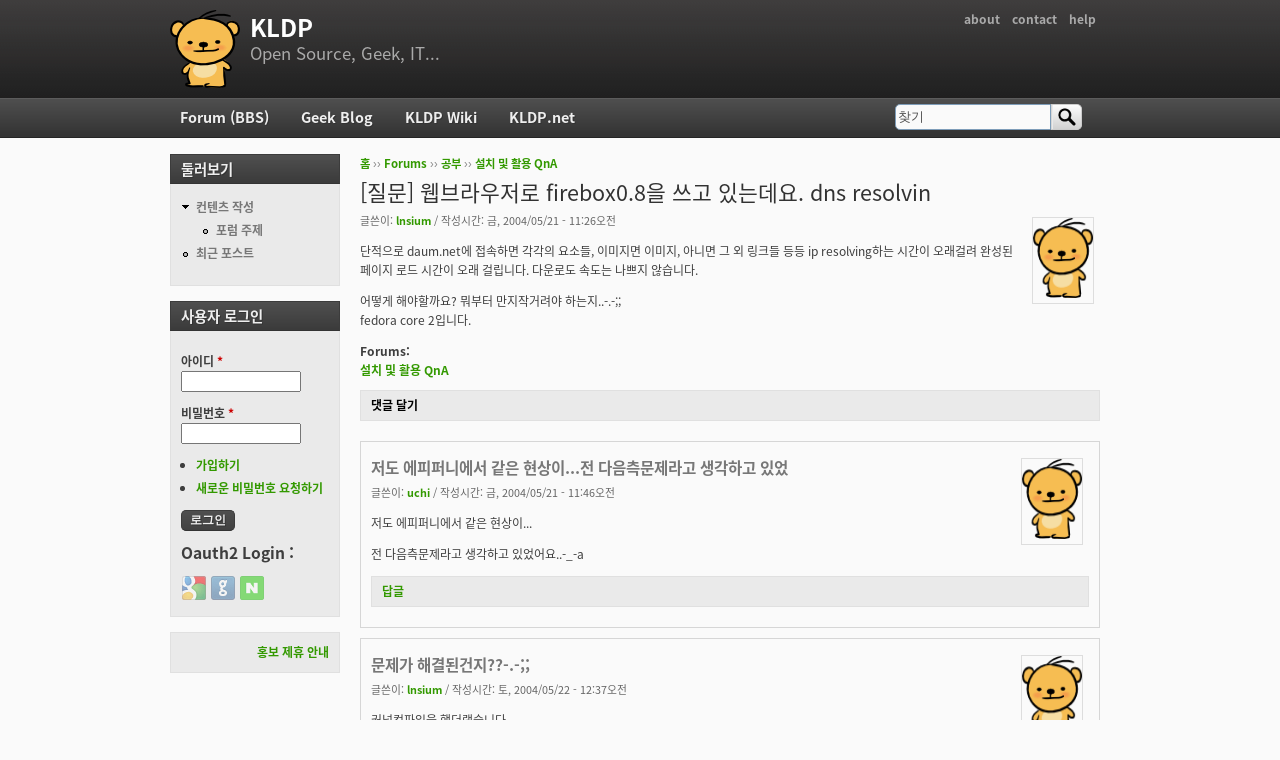

--- FILE ---
content_type: text/html; charset=utf-8
request_url: https://www.google.com/recaptcha/api2/anchor?ar=1&k=6LfUg74SAAAAAHJeXmBGAf814558zRf8mA79ITyJ&co=aHR0cHM6Ly9rbGRwLm9yZzo0NDM.&hl=ko&type=image&v=PoyoqOPhxBO7pBk68S4YbpHZ&theme=light&size=normal&anchor-ms=20000&execute-ms=30000&cb=xkeeiffljpqb
body_size: 49804
content:
<!DOCTYPE HTML><html dir="ltr" lang="ko"><head><meta http-equiv="Content-Type" content="text/html; charset=UTF-8">
<meta http-equiv="X-UA-Compatible" content="IE=edge">
<title>reCAPTCHA</title>
<style type="text/css">
/* cyrillic-ext */
@font-face {
  font-family: 'Roboto';
  font-style: normal;
  font-weight: 400;
  font-stretch: 100%;
  src: url(//fonts.gstatic.com/s/roboto/v48/KFO7CnqEu92Fr1ME7kSn66aGLdTylUAMa3GUBHMdazTgWw.woff2) format('woff2');
  unicode-range: U+0460-052F, U+1C80-1C8A, U+20B4, U+2DE0-2DFF, U+A640-A69F, U+FE2E-FE2F;
}
/* cyrillic */
@font-face {
  font-family: 'Roboto';
  font-style: normal;
  font-weight: 400;
  font-stretch: 100%;
  src: url(//fonts.gstatic.com/s/roboto/v48/KFO7CnqEu92Fr1ME7kSn66aGLdTylUAMa3iUBHMdazTgWw.woff2) format('woff2');
  unicode-range: U+0301, U+0400-045F, U+0490-0491, U+04B0-04B1, U+2116;
}
/* greek-ext */
@font-face {
  font-family: 'Roboto';
  font-style: normal;
  font-weight: 400;
  font-stretch: 100%;
  src: url(//fonts.gstatic.com/s/roboto/v48/KFO7CnqEu92Fr1ME7kSn66aGLdTylUAMa3CUBHMdazTgWw.woff2) format('woff2');
  unicode-range: U+1F00-1FFF;
}
/* greek */
@font-face {
  font-family: 'Roboto';
  font-style: normal;
  font-weight: 400;
  font-stretch: 100%;
  src: url(//fonts.gstatic.com/s/roboto/v48/KFO7CnqEu92Fr1ME7kSn66aGLdTylUAMa3-UBHMdazTgWw.woff2) format('woff2');
  unicode-range: U+0370-0377, U+037A-037F, U+0384-038A, U+038C, U+038E-03A1, U+03A3-03FF;
}
/* math */
@font-face {
  font-family: 'Roboto';
  font-style: normal;
  font-weight: 400;
  font-stretch: 100%;
  src: url(//fonts.gstatic.com/s/roboto/v48/KFO7CnqEu92Fr1ME7kSn66aGLdTylUAMawCUBHMdazTgWw.woff2) format('woff2');
  unicode-range: U+0302-0303, U+0305, U+0307-0308, U+0310, U+0312, U+0315, U+031A, U+0326-0327, U+032C, U+032F-0330, U+0332-0333, U+0338, U+033A, U+0346, U+034D, U+0391-03A1, U+03A3-03A9, U+03B1-03C9, U+03D1, U+03D5-03D6, U+03F0-03F1, U+03F4-03F5, U+2016-2017, U+2034-2038, U+203C, U+2040, U+2043, U+2047, U+2050, U+2057, U+205F, U+2070-2071, U+2074-208E, U+2090-209C, U+20D0-20DC, U+20E1, U+20E5-20EF, U+2100-2112, U+2114-2115, U+2117-2121, U+2123-214F, U+2190, U+2192, U+2194-21AE, U+21B0-21E5, U+21F1-21F2, U+21F4-2211, U+2213-2214, U+2216-22FF, U+2308-230B, U+2310, U+2319, U+231C-2321, U+2336-237A, U+237C, U+2395, U+239B-23B7, U+23D0, U+23DC-23E1, U+2474-2475, U+25AF, U+25B3, U+25B7, U+25BD, U+25C1, U+25CA, U+25CC, U+25FB, U+266D-266F, U+27C0-27FF, U+2900-2AFF, U+2B0E-2B11, U+2B30-2B4C, U+2BFE, U+3030, U+FF5B, U+FF5D, U+1D400-1D7FF, U+1EE00-1EEFF;
}
/* symbols */
@font-face {
  font-family: 'Roboto';
  font-style: normal;
  font-weight: 400;
  font-stretch: 100%;
  src: url(//fonts.gstatic.com/s/roboto/v48/KFO7CnqEu92Fr1ME7kSn66aGLdTylUAMaxKUBHMdazTgWw.woff2) format('woff2');
  unicode-range: U+0001-000C, U+000E-001F, U+007F-009F, U+20DD-20E0, U+20E2-20E4, U+2150-218F, U+2190, U+2192, U+2194-2199, U+21AF, U+21E6-21F0, U+21F3, U+2218-2219, U+2299, U+22C4-22C6, U+2300-243F, U+2440-244A, U+2460-24FF, U+25A0-27BF, U+2800-28FF, U+2921-2922, U+2981, U+29BF, U+29EB, U+2B00-2BFF, U+4DC0-4DFF, U+FFF9-FFFB, U+10140-1018E, U+10190-1019C, U+101A0, U+101D0-101FD, U+102E0-102FB, U+10E60-10E7E, U+1D2C0-1D2D3, U+1D2E0-1D37F, U+1F000-1F0FF, U+1F100-1F1AD, U+1F1E6-1F1FF, U+1F30D-1F30F, U+1F315, U+1F31C, U+1F31E, U+1F320-1F32C, U+1F336, U+1F378, U+1F37D, U+1F382, U+1F393-1F39F, U+1F3A7-1F3A8, U+1F3AC-1F3AF, U+1F3C2, U+1F3C4-1F3C6, U+1F3CA-1F3CE, U+1F3D4-1F3E0, U+1F3ED, U+1F3F1-1F3F3, U+1F3F5-1F3F7, U+1F408, U+1F415, U+1F41F, U+1F426, U+1F43F, U+1F441-1F442, U+1F444, U+1F446-1F449, U+1F44C-1F44E, U+1F453, U+1F46A, U+1F47D, U+1F4A3, U+1F4B0, U+1F4B3, U+1F4B9, U+1F4BB, U+1F4BF, U+1F4C8-1F4CB, U+1F4D6, U+1F4DA, U+1F4DF, U+1F4E3-1F4E6, U+1F4EA-1F4ED, U+1F4F7, U+1F4F9-1F4FB, U+1F4FD-1F4FE, U+1F503, U+1F507-1F50B, U+1F50D, U+1F512-1F513, U+1F53E-1F54A, U+1F54F-1F5FA, U+1F610, U+1F650-1F67F, U+1F687, U+1F68D, U+1F691, U+1F694, U+1F698, U+1F6AD, U+1F6B2, U+1F6B9-1F6BA, U+1F6BC, U+1F6C6-1F6CF, U+1F6D3-1F6D7, U+1F6E0-1F6EA, U+1F6F0-1F6F3, U+1F6F7-1F6FC, U+1F700-1F7FF, U+1F800-1F80B, U+1F810-1F847, U+1F850-1F859, U+1F860-1F887, U+1F890-1F8AD, U+1F8B0-1F8BB, U+1F8C0-1F8C1, U+1F900-1F90B, U+1F93B, U+1F946, U+1F984, U+1F996, U+1F9E9, U+1FA00-1FA6F, U+1FA70-1FA7C, U+1FA80-1FA89, U+1FA8F-1FAC6, U+1FACE-1FADC, U+1FADF-1FAE9, U+1FAF0-1FAF8, U+1FB00-1FBFF;
}
/* vietnamese */
@font-face {
  font-family: 'Roboto';
  font-style: normal;
  font-weight: 400;
  font-stretch: 100%;
  src: url(//fonts.gstatic.com/s/roboto/v48/KFO7CnqEu92Fr1ME7kSn66aGLdTylUAMa3OUBHMdazTgWw.woff2) format('woff2');
  unicode-range: U+0102-0103, U+0110-0111, U+0128-0129, U+0168-0169, U+01A0-01A1, U+01AF-01B0, U+0300-0301, U+0303-0304, U+0308-0309, U+0323, U+0329, U+1EA0-1EF9, U+20AB;
}
/* latin-ext */
@font-face {
  font-family: 'Roboto';
  font-style: normal;
  font-weight: 400;
  font-stretch: 100%;
  src: url(//fonts.gstatic.com/s/roboto/v48/KFO7CnqEu92Fr1ME7kSn66aGLdTylUAMa3KUBHMdazTgWw.woff2) format('woff2');
  unicode-range: U+0100-02BA, U+02BD-02C5, U+02C7-02CC, U+02CE-02D7, U+02DD-02FF, U+0304, U+0308, U+0329, U+1D00-1DBF, U+1E00-1E9F, U+1EF2-1EFF, U+2020, U+20A0-20AB, U+20AD-20C0, U+2113, U+2C60-2C7F, U+A720-A7FF;
}
/* latin */
@font-face {
  font-family: 'Roboto';
  font-style: normal;
  font-weight: 400;
  font-stretch: 100%;
  src: url(//fonts.gstatic.com/s/roboto/v48/KFO7CnqEu92Fr1ME7kSn66aGLdTylUAMa3yUBHMdazQ.woff2) format('woff2');
  unicode-range: U+0000-00FF, U+0131, U+0152-0153, U+02BB-02BC, U+02C6, U+02DA, U+02DC, U+0304, U+0308, U+0329, U+2000-206F, U+20AC, U+2122, U+2191, U+2193, U+2212, U+2215, U+FEFF, U+FFFD;
}
/* cyrillic-ext */
@font-face {
  font-family: 'Roboto';
  font-style: normal;
  font-weight: 500;
  font-stretch: 100%;
  src: url(//fonts.gstatic.com/s/roboto/v48/KFO7CnqEu92Fr1ME7kSn66aGLdTylUAMa3GUBHMdazTgWw.woff2) format('woff2');
  unicode-range: U+0460-052F, U+1C80-1C8A, U+20B4, U+2DE0-2DFF, U+A640-A69F, U+FE2E-FE2F;
}
/* cyrillic */
@font-face {
  font-family: 'Roboto';
  font-style: normal;
  font-weight: 500;
  font-stretch: 100%;
  src: url(//fonts.gstatic.com/s/roboto/v48/KFO7CnqEu92Fr1ME7kSn66aGLdTylUAMa3iUBHMdazTgWw.woff2) format('woff2');
  unicode-range: U+0301, U+0400-045F, U+0490-0491, U+04B0-04B1, U+2116;
}
/* greek-ext */
@font-face {
  font-family: 'Roboto';
  font-style: normal;
  font-weight: 500;
  font-stretch: 100%;
  src: url(//fonts.gstatic.com/s/roboto/v48/KFO7CnqEu92Fr1ME7kSn66aGLdTylUAMa3CUBHMdazTgWw.woff2) format('woff2');
  unicode-range: U+1F00-1FFF;
}
/* greek */
@font-face {
  font-family: 'Roboto';
  font-style: normal;
  font-weight: 500;
  font-stretch: 100%;
  src: url(//fonts.gstatic.com/s/roboto/v48/KFO7CnqEu92Fr1ME7kSn66aGLdTylUAMa3-UBHMdazTgWw.woff2) format('woff2');
  unicode-range: U+0370-0377, U+037A-037F, U+0384-038A, U+038C, U+038E-03A1, U+03A3-03FF;
}
/* math */
@font-face {
  font-family: 'Roboto';
  font-style: normal;
  font-weight: 500;
  font-stretch: 100%;
  src: url(//fonts.gstatic.com/s/roboto/v48/KFO7CnqEu92Fr1ME7kSn66aGLdTylUAMawCUBHMdazTgWw.woff2) format('woff2');
  unicode-range: U+0302-0303, U+0305, U+0307-0308, U+0310, U+0312, U+0315, U+031A, U+0326-0327, U+032C, U+032F-0330, U+0332-0333, U+0338, U+033A, U+0346, U+034D, U+0391-03A1, U+03A3-03A9, U+03B1-03C9, U+03D1, U+03D5-03D6, U+03F0-03F1, U+03F4-03F5, U+2016-2017, U+2034-2038, U+203C, U+2040, U+2043, U+2047, U+2050, U+2057, U+205F, U+2070-2071, U+2074-208E, U+2090-209C, U+20D0-20DC, U+20E1, U+20E5-20EF, U+2100-2112, U+2114-2115, U+2117-2121, U+2123-214F, U+2190, U+2192, U+2194-21AE, U+21B0-21E5, U+21F1-21F2, U+21F4-2211, U+2213-2214, U+2216-22FF, U+2308-230B, U+2310, U+2319, U+231C-2321, U+2336-237A, U+237C, U+2395, U+239B-23B7, U+23D0, U+23DC-23E1, U+2474-2475, U+25AF, U+25B3, U+25B7, U+25BD, U+25C1, U+25CA, U+25CC, U+25FB, U+266D-266F, U+27C0-27FF, U+2900-2AFF, U+2B0E-2B11, U+2B30-2B4C, U+2BFE, U+3030, U+FF5B, U+FF5D, U+1D400-1D7FF, U+1EE00-1EEFF;
}
/* symbols */
@font-face {
  font-family: 'Roboto';
  font-style: normal;
  font-weight: 500;
  font-stretch: 100%;
  src: url(//fonts.gstatic.com/s/roboto/v48/KFO7CnqEu92Fr1ME7kSn66aGLdTylUAMaxKUBHMdazTgWw.woff2) format('woff2');
  unicode-range: U+0001-000C, U+000E-001F, U+007F-009F, U+20DD-20E0, U+20E2-20E4, U+2150-218F, U+2190, U+2192, U+2194-2199, U+21AF, U+21E6-21F0, U+21F3, U+2218-2219, U+2299, U+22C4-22C6, U+2300-243F, U+2440-244A, U+2460-24FF, U+25A0-27BF, U+2800-28FF, U+2921-2922, U+2981, U+29BF, U+29EB, U+2B00-2BFF, U+4DC0-4DFF, U+FFF9-FFFB, U+10140-1018E, U+10190-1019C, U+101A0, U+101D0-101FD, U+102E0-102FB, U+10E60-10E7E, U+1D2C0-1D2D3, U+1D2E0-1D37F, U+1F000-1F0FF, U+1F100-1F1AD, U+1F1E6-1F1FF, U+1F30D-1F30F, U+1F315, U+1F31C, U+1F31E, U+1F320-1F32C, U+1F336, U+1F378, U+1F37D, U+1F382, U+1F393-1F39F, U+1F3A7-1F3A8, U+1F3AC-1F3AF, U+1F3C2, U+1F3C4-1F3C6, U+1F3CA-1F3CE, U+1F3D4-1F3E0, U+1F3ED, U+1F3F1-1F3F3, U+1F3F5-1F3F7, U+1F408, U+1F415, U+1F41F, U+1F426, U+1F43F, U+1F441-1F442, U+1F444, U+1F446-1F449, U+1F44C-1F44E, U+1F453, U+1F46A, U+1F47D, U+1F4A3, U+1F4B0, U+1F4B3, U+1F4B9, U+1F4BB, U+1F4BF, U+1F4C8-1F4CB, U+1F4D6, U+1F4DA, U+1F4DF, U+1F4E3-1F4E6, U+1F4EA-1F4ED, U+1F4F7, U+1F4F9-1F4FB, U+1F4FD-1F4FE, U+1F503, U+1F507-1F50B, U+1F50D, U+1F512-1F513, U+1F53E-1F54A, U+1F54F-1F5FA, U+1F610, U+1F650-1F67F, U+1F687, U+1F68D, U+1F691, U+1F694, U+1F698, U+1F6AD, U+1F6B2, U+1F6B9-1F6BA, U+1F6BC, U+1F6C6-1F6CF, U+1F6D3-1F6D7, U+1F6E0-1F6EA, U+1F6F0-1F6F3, U+1F6F7-1F6FC, U+1F700-1F7FF, U+1F800-1F80B, U+1F810-1F847, U+1F850-1F859, U+1F860-1F887, U+1F890-1F8AD, U+1F8B0-1F8BB, U+1F8C0-1F8C1, U+1F900-1F90B, U+1F93B, U+1F946, U+1F984, U+1F996, U+1F9E9, U+1FA00-1FA6F, U+1FA70-1FA7C, U+1FA80-1FA89, U+1FA8F-1FAC6, U+1FACE-1FADC, U+1FADF-1FAE9, U+1FAF0-1FAF8, U+1FB00-1FBFF;
}
/* vietnamese */
@font-face {
  font-family: 'Roboto';
  font-style: normal;
  font-weight: 500;
  font-stretch: 100%;
  src: url(//fonts.gstatic.com/s/roboto/v48/KFO7CnqEu92Fr1ME7kSn66aGLdTylUAMa3OUBHMdazTgWw.woff2) format('woff2');
  unicode-range: U+0102-0103, U+0110-0111, U+0128-0129, U+0168-0169, U+01A0-01A1, U+01AF-01B0, U+0300-0301, U+0303-0304, U+0308-0309, U+0323, U+0329, U+1EA0-1EF9, U+20AB;
}
/* latin-ext */
@font-face {
  font-family: 'Roboto';
  font-style: normal;
  font-weight: 500;
  font-stretch: 100%;
  src: url(//fonts.gstatic.com/s/roboto/v48/KFO7CnqEu92Fr1ME7kSn66aGLdTylUAMa3KUBHMdazTgWw.woff2) format('woff2');
  unicode-range: U+0100-02BA, U+02BD-02C5, U+02C7-02CC, U+02CE-02D7, U+02DD-02FF, U+0304, U+0308, U+0329, U+1D00-1DBF, U+1E00-1E9F, U+1EF2-1EFF, U+2020, U+20A0-20AB, U+20AD-20C0, U+2113, U+2C60-2C7F, U+A720-A7FF;
}
/* latin */
@font-face {
  font-family: 'Roboto';
  font-style: normal;
  font-weight: 500;
  font-stretch: 100%;
  src: url(//fonts.gstatic.com/s/roboto/v48/KFO7CnqEu92Fr1ME7kSn66aGLdTylUAMa3yUBHMdazQ.woff2) format('woff2');
  unicode-range: U+0000-00FF, U+0131, U+0152-0153, U+02BB-02BC, U+02C6, U+02DA, U+02DC, U+0304, U+0308, U+0329, U+2000-206F, U+20AC, U+2122, U+2191, U+2193, U+2212, U+2215, U+FEFF, U+FFFD;
}
/* cyrillic-ext */
@font-face {
  font-family: 'Roboto';
  font-style: normal;
  font-weight: 900;
  font-stretch: 100%;
  src: url(//fonts.gstatic.com/s/roboto/v48/KFO7CnqEu92Fr1ME7kSn66aGLdTylUAMa3GUBHMdazTgWw.woff2) format('woff2');
  unicode-range: U+0460-052F, U+1C80-1C8A, U+20B4, U+2DE0-2DFF, U+A640-A69F, U+FE2E-FE2F;
}
/* cyrillic */
@font-face {
  font-family: 'Roboto';
  font-style: normal;
  font-weight: 900;
  font-stretch: 100%;
  src: url(//fonts.gstatic.com/s/roboto/v48/KFO7CnqEu92Fr1ME7kSn66aGLdTylUAMa3iUBHMdazTgWw.woff2) format('woff2');
  unicode-range: U+0301, U+0400-045F, U+0490-0491, U+04B0-04B1, U+2116;
}
/* greek-ext */
@font-face {
  font-family: 'Roboto';
  font-style: normal;
  font-weight: 900;
  font-stretch: 100%;
  src: url(//fonts.gstatic.com/s/roboto/v48/KFO7CnqEu92Fr1ME7kSn66aGLdTylUAMa3CUBHMdazTgWw.woff2) format('woff2');
  unicode-range: U+1F00-1FFF;
}
/* greek */
@font-face {
  font-family: 'Roboto';
  font-style: normal;
  font-weight: 900;
  font-stretch: 100%;
  src: url(//fonts.gstatic.com/s/roboto/v48/KFO7CnqEu92Fr1ME7kSn66aGLdTylUAMa3-UBHMdazTgWw.woff2) format('woff2');
  unicode-range: U+0370-0377, U+037A-037F, U+0384-038A, U+038C, U+038E-03A1, U+03A3-03FF;
}
/* math */
@font-face {
  font-family: 'Roboto';
  font-style: normal;
  font-weight: 900;
  font-stretch: 100%;
  src: url(//fonts.gstatic.com/s/roboto/v48/KFO7CnqEu92Fr1ME7kSn66aGLdTylUAMawCUBHMdazTgWw.woff2) format('woff2');
  unicode-range: U+0302-0303, U+0305, U+0307-0308, U+0310, U+0312, U+0315, U+031A, U+0326-0327, U+032C, U+032F-0330, U+0332-0333, U+0338, U+033A, U+0346, U+034D, U+0391-03A1, U+03A3-03A9, U+03B1-03C9, U+03D1, U+03D5-03D6, U+03F0-03F1, U+03F4-03F5, U+2016-2017, U+2034-2038, U+203C, U+2040, U+2043, U+2047, U+2050, U+2057, U+205F, U+2070-2071, U+2074-208E, U+2090-209C, U+20D0-20DC, U+20E1, U+20E5-20EF, U+2100-2112, U+2114-2115, U+2117-2121, U+2123-214F, U+2190, U+2192, U+2194-21AE, U+21B0-21E5, U+21F1-21F2, U+21F4-2211, U+2213-2214, U+2216-22FF, U+2308-230B, U+2310, U+2319, U+231C-2321, U+2336-237A, U+237C, U+2395, U+239B-23B7, U+23D0, U+23DC-23E1, U+2474-2475, U+25AF, U+25B3, U+25B7, U+25BD, U+25C1, U+25CA, U+25CC, U+25FB, U+266D-266F, U+27C0-27FF, U+2900-2AFF, U+2B0E-2B11, U+2B30-2B4C, U+2BFE, U+3030, U+FF5B, U+FF5D, U+1D400-1D7FF, U+1EE00-1EEFF;
}
/* symbols */
@font-face {
  font-family: 'Roboto';
  font-style: normal;
  font-weight: 900;
  font-stretch: 100%;
  src: url(//fonts.gstatic.com/s/roboto/v48/KFO7CnqEu92Fr1ME7kSn66aGLdTylUAMaxKUBHMdazTgWw.woff2) format('woff2');
  unicode-range: U+0001-000C, U+000E-001F, U+007F-009F, U+20DD-20E0, U+20E2-20E4, U+2150-218F, U+2190, U+2192, U+2194-2199, U+21AF, U+21E6-21F0, U+21F3, U+2218-2219, U+2299, U+22C4-22C6, U+2300-243F, U+2440-244A, U+2460-24FF, U+25A0-27BF, U+2800-28FF, U+2921-2922, U+2981, U+29BF, U+29EB, U+2B00-2BFF, U+4DC0-4DFF, U+FFF9-FFFB, U+10140-1018E, U+10190-1019C, U+101A0, U+101D0-101FD, U+102E0-102FB, U+10E60-10E7E, U+1D2C0-1D2D3, U+1D2E0-1D37F, U+1F000-1F0FF, U+1F100-1F1AD, U+1F1E6-1F1FF, U+1F30D-1F30F, U+1F315, U+1F31C, U+1F31E, U+1F320-1F32C, U+1F336, U+1F378, U+1F37D, U+1F382, U+1F393-1F39F, U+1F3A7-1F3A8, U+1F3AC-1F3AF, U+1F3C2, U+1F3C4-1F3C6, U+1F3CA-1F3CE, U+1F3D4-1F3E0, U+1F3ED, U+1F3F1-1F3F3, U+1F3F5-1F3F7, U+1F408, U+1F415, U+1F41F, U+1F426, U+1F43F, U+1F441-1F442, U+1F444, U+1F446-1F449, U+1F44C-1F44E, U+1F453, U+1F46A, U+1F47D, U+1F4A3, U+1F4B0, U+1F4B3, U+1F4B9, U+1F4BB, U+1F4BF, U+1F4C8-1F4CB, U+1F4D6, U+1F4DA, U+1F4DF, U+1F4E3-1F4E6, U+1F4EA-1F4ED, U+1F4F7, U+1F4F9-1F4FB, U+1F4FD-1F4FE, U+1F503, U+1F507-1F50B, U+1F50D, U+1F512-1F513, U+1F53E-1F54A, U+1F54F-1F5FA, U+1F610, U+1F650-1F67F, U+1F687, U+1F68D, U+1F691, U+1F694, U+1F698, U+1F6AD, U+1F6B2, U+1F6B9-1F6BA, U+1F6BC, U+1F6C6-1F6CF, U+1F6D3-1F6D7, U+1F6E0-1F6EA, U+1F6F0-1F6F3, U+1F6F7-1F6FC, U+1F700-1F7FF, U+1F800-1F80B, U+1F810-1F847, U+1F850-1F859, U+1F860-1F887, U+1F890-1F8AD, U+1F8B0-1F8BB, U+1F8C0-1F8C1, U+1F900-1F90B, U+1F93B, U+1F946, U+1F984, U+1F996, U+1F9E9, U+1FA00-1FA6F, U+1FA70-1FA7C, U+1FA80-1FA89, U+1FA8F-1FAC6, U+1FACE-1FADC, U+1FADF-1FAE9, U+1FAF0-1FAF8, U+1FB00-1FBFF;
}
/* vietnamese */
@font-face {
  font-family: 'Roboto';
  font-style: normal;
  font-weight: 900;
  font-stretch: 100%;
  src: url(//fonts.gstatic.com/s/roboto/v48/KFO7CnqEu92Fr1ME7kSn66aGLdTylUAMa3OUBHMdazTgWw.woff2) format('woff2');
  unicode-range: U+0102-0103, U+0110-0111, U+0128-0129, U+0168-0169, U+01A0-01A1, U+01AF-01B0, U+0300-0301, U+0303-0304, U+0308-0309, U+0323, U+0329, U+1EA0-1EF9, U+20AB;
}
/* latin-ext */
@font-face {
  font-family: 'Roboto';
  font-style: normal;
  font-weight: 900;
  font-stretch: 100%;
  src: url(//fonts.gstatic.com/s/roboto/v48/KFO7CnqEu92Fr1ME7kSn66aGLdTylUAMa3KUBHMdazTgWw.woff2) format('woff2');
  unicode-range: U+0100-02BA, U+02BD-02C5, U+02C7-02CC, U+02CE-02D7, U+02DD-02FF, U+0304, U+0308, U+0329, U+1D00-1DBF, U+1E00-1E9F, U+1EF2-1EFF, U+2020, U+20A0-20AB, U+20AD-20C0, U+2113, U+2C60-2C7F, U+A720-A7FF;
}
/* latin */
@font-face {
  font-family: 'Roboto';
  font-style: normal;
  font-weight: 900;
  font-stretch: 100%;
  src: url(//fonts.gstatic.com/s/roboto/v48/KFO7CnqEu92Fr1ME7kSn66aGLdTylUAMa3yUBHMdazQ.woff2) format('woff2');
  unicode-range: U+0000-00FF, U+0131, U+0152-0153, U+02BB-02BC, U+02C6, U+02DA, U+02DC, U+0304, U+0308, U+0329, U+2000-206F, U+20AC, U+2122, U+2191, U+2193, U+2212, U+2215, U+FEFF, U+FFFD;
}

</style>
<link rel="stylesheet" type="text/css" href="https://www.gstatic.com/recaptcha/releases/PoyoqOPhxBO7pBk68S4YbpHZ/styles__ltr.css">
<script nonce="pwz0vaFev9502JyZsZP8vA" type="text/javascript">window['__recaptcha_api'] = 'https://www.google.com/recaptcha/api2/';</script>
<script type="text/javascript" src="https://www.gstatic.com/recaptcha/releases/PoyoqOPhxBO7pBk68S4YbpHZ/recaptcha__ko.js" nonce="pwz0vaFev9502JyZsZP8vA">
      
    </script></head>
<body><div id="rc-anchor-alert" class="rc-anchor-alert"></div>
<input type="hidden" id="recaptcha-token" value="[base64]">
<script type="text/javascript" nonce="pwz0vaFev9502JyZsZP8vA">
      recaptcha.anchor.Main.init("[\x22ainput\x22,[\x22bgdata\x22,\x22\x22,\[base64]/[base64]/[base64]/ZyhXLGgpOnEoW04sMjEsbF0sVywwKSxoKSxmYWxzZSxmYWxzZSl9Y2F0Y2goayl7RygzNTgsVyk/[base64]/[base64]/[base64]/[base64]/[base64]/[base64]/[base64]/bmV3IEJbT10oRFswXSk6dz09Mj9uZXcgQltPXShEWzBdLERbMV0pOnc9PTM/bmV3IEJbT10oRFswXSxEWzFdLERbMl0pOnc9PTQ/[base64]/[base64]/[base64]/[base64]/[base64]\\u003d\x22,\[base64]\\u003d\\u003d\x22,\[base64]/DumYVwobDmEhyw5tSwpvCinvDnhpXFWjDnsOaWG7Dtl0dw43DoyzCmcOTbsK9LQpFw7DDgkLCjU9AwrfCnMOFNsODM8OnwpbDr8ONUlFNOkLCt8OnFh/Dq8KRMcKES8KaazPCuFBbwrbDgC/[base64]/CmsKjwoUlOsKVVg1Yw60LwpsjH8OZGAgUw4V8McKZYsOody3CqnhbfMOHLEPDnB8dAsOcQcOqwrVmP8Oed8OWRcOvw6YZeRc1QBDCmW/CpB7CjlhBJlfDgsKGwpzDsMO9FD3CqhvCucO1w73DjwDDtcOLw7RVUBrCvX1BPXnCg8KhTkFYw5fDt8KFeGRwasKFZWLDusKiaXnDkcKNw5lTCU1yLMOpF8K7ETJDGkXDu1TCtyc1w6/[base64]/DocKJYMK8T8KCwoHDmhvDjEzCi2l/OHfDgsO1wpzDgRHCmsO8wo15w4HCvxMlw7DDkhIaVMKQYVnDnWzCjAbDvhDCisKBw50LGMKOTcONF8KOF8OuwoLCqcK/[base64]/wpYuwr9pfMKwR052WcOkwo/CnU1YwrnCs8OgwppYRcKhEMO/w7IRwo/CpSPCpMKGw4HCq8OPwpdUw7HDkMOhSR96wojCqsK1w60YCsO/SCEyw6oEVUDDksOSw752dMOfXnd7w4LCpV5MWDV/LsOrwpbDl15owronV8KiI8OHwpHCk3rCpBjCo8OXYsOdeGbCksKcwovCiHEWwqRZw6M1OcKrwrtvCgvCln4UYgt6eMOUwpDCgx9GagcPwrTCo8KkQsOXwrHCvyLDj1nDrsOFwro2cQMIw4YOLMKMCcKNw47DolAffsKyw41TSsOlwp7DiA/[base64]/woXDnMOBFMKBworCjsKCLHXCqGbClj7CmnvDghYGw6Yuf8O4fsKAw4IIb8KXwpjCg8KYw5o+I3DDlMO1NkJjKcO/[base64]/CvTjCrsKlawItI3nCqsKYeyUsNkYPEcKqw6vDq1XCrDHDjzgiwqkJwp/DuC/CoRtgIsOXw5jDvmHDvsKyDh/CtgtVwpzDtsO2wpphwpYWVcONwpjDuMOJCFlldgPCmAsHwrI0wr5jM8K4w6HDicO6w5Eow7g0XwgXZ2TCjsK5AQPDmsKnccOYURHCp8Kzw4nDq8OIC8KSw4MiVFUewqPDu8KfVHXChcKiw5LCpcOZwrAvG8KjTW8tJ2J0KcOBaMKMTMOVRTPCihDDo8K/[base64]/wr3CksORw595W3nCisKYwppjfMOiR1p3LMKteSBGw5ggAMOSUnFUfcKYwrNiH8KOQDvCv302w5ldwqbCjsOmwo3CkijCqMKzJsOiwqTCr8KVJSDDusKjw5vCnETCiFMlw7zDsAQpw4dARxvCrcOCw4bDp2/CrzbCucKMwqwcw6lLw7hHwq9fwofChCokMsKWX8Onw4TDoRZhwr0iwqMhasK/wpHCnz7CmsKRNMOMecKAwrHDilPDowBmw4/CksOuwoNcw7oow5LDscOgTFzCn25DJxfChGrCp1PCrAlbCCTCmsKmBRN+woXCp0LCvsOQBMOsP2l1X8OeRcKPw57CoXLCj8OAN8Oxw7PCr8ORw5JDeF/CjMKyw7N/w6/DncKdM8OaacKYwr3CicO8wqsaT8OCSsKFW8OpwrI8w7hsZl14WSTCqMKiDh/DhcOLw5BFw43DpMOqV07DjXtQw6DChC4/[base64]/CmDhFKSXCij4xw6cJw5U6w6zCskzDqsOeCRzDlMONwolgFMKtwo7DmHnCv8OUwpktw4l2dcKLC8O/bsKRS8K0R8O/VhnCsEvDnsOiw4PDmX3CrRNmwpsBEwPCsMK3w47DvMKjXG3Dk0LDssKkw4DCnkEtasOvwooIw4HCgjvDoMOQw7xLwrY/aULDvC4gSwPDjsKiUMOmIcORwpbDjg91f8OCw590w77DolBkd8K/wrZhwovDp8KKwqhXwos7FTRjw7wsPDTCucKAwqczw6HCuRgYwoVAVn5TA2XCsBk+wp/[base64]/wqJtdSErBVHCtcKra2XDvMKDwrnCqD3Dk8K8wpHDlBMMXwRtw6nCqsOhD0kGw7wBHDg5CjbCgAg+wqvClcOxEmQfWmEhwrHCukrCqBLCjMK4w7XDhBtWw7lDw4UHCcODw4jDuldRwr5sKEJ7w7sKMsOyYDPDuh99w5MUw77CnHp9Kg94wq4cEsOyA2ZBBMKXVcK/En5Nw6/[base64]/[base64]/DrkLCvcK0ZnDDv8KLw6Jqw5PCllzDixoYwpUqG8KWwrkSwq45LmTDjcKEw5sSwpXDmAzCr3JVOFHDt8OlKFgjwrckwoleKzTChDnDu8KKw74Ow5zDrWY3w4cGwoxBOFLCkMOawp8dwowRwotaw7IWw7lIwo4xTy87wqHCpyPDkcKhwpjDuUQCDMO1w5LDu8KWbFxNOG/[base64]/[base64]/ClsODf0jDlkXDt3bDsV3DsMKfbDbCj3MZBsKHwpkXLMKaGMODw65Bw5XDk13CiRMDw7LDnMOCw7UuBcKvGzVDecOEAQHCjhLDiMKBcykTdcKOSmRdwpNrbzLDgE1NbS3CkcOQw7EcEGbDvgnCl2DDtDMUw6JMw5XDvMK7wofCksKBw7jDvG/Co8K/B2jCjcOGO8K1wqsGEcKWRsO+w4oww4I9LD/[base64]/[base64]/CnsK4wqrCq2ozNMKZwoNcw7ZzDcKmwoLCqcKtMC7CqcOKUy3CmcOzAirCtsOgwqrCs23DjBvCtsO6wpxiw6bDmcOaAWbDkz/CsGDDmsOkwqPDlQ/DlVETwrFlCsKjb8O8w4HDqmXDix7DuRvDohB1NVADwq8Qwp7CmAcSU8OoLMOSw7ZNYRBSwrAVbUnDhTPDosOQw6fDjsOPwqUKwoFEw4tSc8Onwqcqwq/CrsKMw6QfwrHCmcKdQsOfX8OHBMKuFiYiwq47w7t/ecOxwoEuQCPDr8K6GMKyVA7CosOMwqzClSvCr8KvwqULwpB+w4Ebw4jClXYzIMKjLF9eA8Ojw5lwIkUDwrvCmkjCqiRMw73DvxfDs1XDpGBaw7plwqnDvml3BW7DiF3CmMK3w7Vpw5BrHMKHw4XDoHrDo8OxwqtBw7HDq8OIw6/CuA7DuMKrw6E2YMOGSyvCicOnw4ZdbE9/[base64]/cMO5BRVqJHccw6HCrMKTVFJBZFZlB8KbwrJgw6h4w5gewqwfwrDDqh0kNMKWw7whdsKkw4nDqw0sw6fDhnfCtcOSbnTCs8OMbRYZwr5awpckw4JscsKbRMOUJ3LChMOhGsKwXisaWMOtwpk2w4xrCMOjY3IkwpjClkw/[base64]/[base64]/[base64]/DhMOjwpxQcTLCvMKfN3cIEMO7wooiw4nDmsOxw5LDqFTDlsKMwo/CvcK5wr8rSMK6eF3Dv8KsYsKsfcOUw5zDkghGwo91w4AZWsKfVDTDtcKpwr/CtXHDhsKOwqPCpMOcEhYvw57DocKew6nDnTxQw6p+LsKqw6wSf8Omwq5rwqYEZH9YXk3DmiYdRntOwqdGwprDvMOqwqnDvw0LwrdTwqIPGlouwoDDvMOBQ8O3fcK7aMKiWkAAwqxSw5fDm1XDvSLCq3cYCMKDwrxdUMONwqZawqPDg2nDhEYdw5/[base64]/DtjEcFRTDi8KlbXUeSyB8wpbDiG1ODx83wp5IL8OTwoAjbsKHwqI0w7ogW8OlwozDgngdwrvCsGnCgMOdeWTDoMKKVcOJXsOCwoXDmcKSDXUKw4XDmyd5A8KFwp4UcBzDnSkWwp1+PWJuw6XCgGhCwqLDpcOZacKDwovCrgnDm1cNw5/DqiJefxptG0LDghggVMO0Z1jDjsOcwooLUTNuw65bwoIpIG3ChsKfV0NmH2EnwqfCt8O9VAjDsWbDpkcHT8OUeMK/[base64]/Dvg7CiF5OdlJjwpvDp0/Co8OqDxjCnsK8P8KAU8KkaVzCisKqwp/[base64]/CikTDqcOWUsKVbsODMMOdwr/Dh8KNBGbCr19PwrU8wo4xw6/[base64]/CnMK8bWLCpz4Lw5oTwpnDucOSFXXDk8OAV0fCv8O3wrPCnsO/[base64]/DksK6cMOOwpEEdDHDplhAw4LDmwjCjiLDnsOuecKTR3bDtWDCiRPDtMKcw63Cv8Olw5rCtxE3wpDCssK+IMOEw4RYU8KjacK+w6ARXsKlwqd8SsK/w73CiCw7KgDCqcOvSzdfw49Jw4fCocKVPMKRwp57w53Ck8ODGVdaEsK/OcK7wqDCr2DDu8K5w4jDoMKsGMOYw57Ch8KVUBLDvsK8LcKdw5QhLwNaAMKKw50lBcOSwo/DpHPDmcKUGTnDlELCvcKLUMKjwqLDgcO2w4sDw5Iew6M3w7kUwpXDngtpw7DDisO+VmRUwpgQwoNow64Sw40CA8O6wrvCuBQAG8KIfMOww4/[base64]/DjMO8H8OQYsOdYsOrRjN2ZBxXIcKywphqQy3DsMKgwqPCoEomw6jCqlRLJMKRehXDk8KSw6HDncOhcS9fFsKAX1DCmygZw63CscKNC8OQw7LDiSvCvA/Dh0fDrwDCucOew4zDucK8w6QCwrrDlWHDqsK9BiJfw6FRwoPDocK3w77DmMKMw5Y6wp3DnsO8DFDCmzzCnkNWOcOLcMOiAWxEOyTDr38AwqQrwoLCqRUHw5A/woh9IhbCrcK0woXDqcKTRsOuQcO8SHPDlk3CoGXCqMKiEFrCuMOFCDUJw4bCu0TCo8O2wq7DkjbDln4bwod2ccOuNHoEwoITHSXCu8Kiw6FTw7cyfx/DpFtlwqJ7wp3Ct0nDhMKCwoUOCQbCtGTCgcKkJsKhw5ZOw7szBcOlw5vChHDDq0HDt8OWZ8Kdb3zDuER0OMO3KhcVw4fCusOPbx7DqcKgw6x5QSDDgcOiw7/Do8Ocw4xRAXDCmlHCgMK4PTp9TMO2NcKBw6DDtMKZI1MfwqMGw6nChcOIK8K3UsK6w7ErWBnDkHEVdsOnw4BVw7rDk8OiTcK9wpbDnAlpZE7CksKuw4PCsTLDu8O+P8OFKsO7bjbDrsO2wqHDksOJwoTDmMKmKC7Dgj9/[base64]/CtsOkUD3CgnTCusKOQnrCr8K3CsOkwqDDjWPDuMOcw5XCkC9Ww78Hw53CrsOowqDCpXIKIDrDi0DDlMKoOcKTJQtcHwQfWsKJwqRwwpPCnGYtw6lXwplON2p8w7s1KyTCnX3ChB1iwqpNwqTCp8K+XsK2DgY/wpXCs8OJPiN5wqRTw7V0fmTDkMOaw5Und8O4wprDlx9fKMKawrHDulRwwp9sDcOjQXbCj0LCq8ONw5l4w77CrcK+woXCtMK9cVPDq8KQwq0kAMOHw43DkmMnwoUlAx8jw45/w7bDhsOzaS8jw7s/w53Dq8KhNsKmw7pHw4sTI8KUwpUhwoDDqRRfJjtdwp48w7nDgcK4wrXDrUh4wrIowprDplbDuMOcwp0bfMO/[base64]/DjsO1w4wXw40VbMORSgvCh8OGw4PCk1nDp8Kaw7bDvD0UB8Ogw7LCjlPCqHDCucKEDUvDvhHCkcOVWU7ClkdtVMKrwpbDiSBudQHCh8KXw7swfnkqwqLDsyfDjl5fAF52w6PCgisaHUttMVvCvXtRw6DDiU7CgxTDkcK/wqDDpkY5w6hsSsO0worDl8OtwozCnmsnw7dSw7/DosKBA0BUwpPCocOSw5zDhBrDiMOZfEl2wpcgbTUowprDhDM4wrtTw5UgQ8K3UUc+wqh4AMO2w5NYB8KEwpDCqsOawqcYw7DClcOWAMK0w6LDo8OqG8OtScOBw5YNw4PDpGZgPW/CpxImIBzDqsK/wpPDp8OTwpvChsOiwoXCvGJRw7jDg8KRw43DsT8TPsOZZT0TUyPDsWzDo0HCh8KffcOXQyM7IMOCw7dRcMKqD8OFwrc3C8Ksw4HDsMKvwqJ9ZUoDIVAswrXCkT8uHMObZ33DrsKbX0bCkXLCv8OUw6F8wqTDtcOiw7Ync8OfwrpYwr7CqjnCsMObwoRIQsOZTA/DpMO6SwJQwpZIQ2vDucKbw6nDscO6woMqT8KLIg0Qw6E0wpRkw67DjWM1PMO9w5TDn8O+w6bCgMOLwrbDqh4JwrHCjMOEw4dyIMKTwrBSw4/[base64]/[base64]/[base64]/Dv8KGN0HDmjA+Z3nDuMOewokowqTChwrDvcO4w6rChsKFPQAQwq5DwqAZOsOuRcKcw6XCjMOaw6rCn8O4w6QqcHvDsFsSM0hmw6x4KsK5w41TwqJmwpTDpMOuSsOtBz7CtivDmE7CiMO5YU4+w5TCt8OXc2XDvH88wr/CqcKYw7XDqU1Mwqc6HEzCmMOmwoFuw79ywpgew7LCgy7Dk8OjQD/CmlhKADzDr8O7w7nCoMK6ZVA7w7zDncO1wrFGw6EFw7Z1ERXDnnPDusKgwrbClcKew5sLw5DCkl3Cgihqw7zDnsKpE1kmw7Qbw6zCu0wgWsOgY8OJecOMRMOuwpTDuFzDl8O0w7DDkUwXEcKDGcOmF0/DtRhXS8OLTcKxwpXDjX4gdgLDiMKtwoXDrMKCwqAgBSjDhVrCgX4NGXZ+w4J4K8Oow4/DrcKCw5/Cl8OMw5jDqcKjD8KRwrEkAsK5fzI6ZBrDvMOHw5p/[base64]/CvkLCnzAnwotAw7/CqTnDvmrDtkjColF4CMOAMMKCPcOAYGfDg8OZwoRYw77DscOZwo3ChMOcwr7CrsOLwqjDlMOfw4dOb3FTaizCp8KMPjx1w4cQw5grwrrCjwrDu8O6IifDshTDmFfDjWZZMnbDpQhLZSgRwpU/w4kcQAXDmsOAw4/DmMOpFi9Sw49hNMK1woUYwplDSsK7w5bCmSEMw6BJwqLDknN2w5xXwovDqnTDv2fCtMOdw4rCtcK5FMO9wo/DvWoAwpoewptPwr4Qf8KEw6UTOApRVDTDsTvDqsOow4LCiUHCncKJNjvCq8K8w5/CicOCw6rCsMKEwqg8wowJwrBKYTwNw4QUwoUSwoTDizbCo0d3fBt1w57CiypZw63CvcKiw4rDqF46C8K5wpYIw6nDuMOufsOsNQvDjiXCtHbClCQow59gwpnDtD9jXMOpb8KuTcK0w6NzF1FTCkPDu8O2c28vwobDgn/CuQPCl8O1SsO2w64Dw5hcwocHw4HCkWfCqDx3ITorWXfCsUnDpAPDn2R1A8Olw7F3w7vDvE/Ci8OHwpnDlcKqPnvCocKEw6EDwqvClMK4wq4FbMOJWcO2wr/[base64]/[base64]/w7NGw5/CjWVcLcO2w70gwop/wpTChhJva2TClcKvC3Iowo/CncKJwrXChVPDtMKeNT0mPUpzwqkiwoXCuzDCn2hBwottSy3CqsKRbMOxYsKkwr3CtMK6woPCmjDDnWEXw7LCmsKXwqVRdMK7L2vDt8O4TX3DuDJWw791wrw3N1fCsXQ4w4bCocKvwrwlw6R5wqPCr14yX8KqwpJ/[base64]/PcOAw5XClHTDksKzw4rClUnClHXDuAHClAPCpMOVwqt5ScO4GsKtfcOdw4BVwrwfwrEwwp1Jw6UBwpksX1ZqNMKwwq45w5/CtCAQHhcDw63CvU0gw6wZw5kTwrXCpcKaw5/[base64]/CtcOWw7XDsWBZDU7CvsOMd8OHwqJNO8K8w7rDg8K4wpzDqsKlwqvCrA3CncKJbcKjCcKmdsOywqYuNMOMwqAqw7NCw5wIUC/DssKDX8OEFSTCn8OQwrzClgwAwrIJcy1GwpDChgPDosOHwoo+wqNgBEjCkMOWfsOsfjYzH8O4wp/CiDDDkknDrMKba8KMw49Zw6DCmD4ew5kKworDlMObY2Ahw6dnH8KUC8KvbGhow6zCtcO5Q3MrwrvCg0Z1w5oZScOjwqICwosTw7xOIsO9w7EvwrpGdiw5QsOkwr4ZwoDCnVcFRFLDqzoFwoXDm8OnwrUUwo/CmwBZXcOXW8OFeHIyw7QRw53Do8OWCcOQwpE5w5gOWsKHw70EHh8iHMOZJMKcw7PCtsOiLMOyH0PCln4iRQ1QA25dw6zDssOjO8KAZsOEwpzDt2vCi0/DgRFFwq5uw63DljsCJBtCe8OSbzF+w77CjVvCiMKNw6kOwpDCgcKqw6zCscOPw60KworDt2ANw6DDnsKXw5DCgsOcw5/DmQATwo5Qw4LDp8OLwrHDsxzDjsOaw6gZHyYARUDDgkEQdBfCqTHDjyZ9b8KCwo3DtEPCn397Y8K5w7h+U8KmJgTDr8KMwptecsOTeynDssOiwq/Dm8KPwoTCqwvDm1hHWycRw5TDjcO5PMKXZWhdDcK5wrdcw7LClcKMwqXDkMKOw5rDjsOMKQTDnWIsw6pMw7DCgMKpRjXCjCYIwogkw5vDjcOkwoXChkchwqLDkhNnwr8tEmDDksOww7vCqcO/U2RJfTd+wobCpcK7ZUTDrkIPwrbCpmweworDtsO5RXHChBjCnCTCqwjCqsKAG8KkwrsGI8KFT8Omw54PGMK9wrBqBsKVw6JgYg/DkMK0YcO9w7t+wqdrTMKQwojDp8OrwrvCgsO9WgEsa1Jew7I7VkvCi0Jyw5rCuDspclbDgsKmGAQ8NG/CtsOiw40dw5rDiUzDh1DDsSHCv8KYUnc/cHsSLVIubcKgw7FrLA0tfsOJQsOzGcOqw7s8fU4WaAshwoHDkMOacwtnDTPDjMKNw6M/w7PDphFvw6E2fDgRasKIw7whN8KNAEdHw7zDt8KHwrQmwoEEwpIwM8OswonCicOfYsOATnBiwpvCicOLw47DhmfDjiXDscKgV8KLLywUw5/[base64]/w4NBw4o1SEMZKHUIE1TCvsKYZ8KQXg8VDsO9w744QsOzwrRbaMKMGiVJwpFoAMOGwpHDuMOiQgwkwqlrw7XDnBrCqMKyw7JBGTvCtsKRw4fChwlSC8K9wq/Djk3DpcKcw7Euw4hPGEbCosO/w7zDiXDChMK1D8OBNCtKwq/[base64]/[base64]/DjE/CjsKUwp7Dk8KvwrDDvFt3w4fDvUR8w6UxfGppacKMSMKLJcK2wobCl8KtwrHCo8KgLWQsw5lpFcOLwoPCnWsRQ8KaaMOTQcKlwp/CosOEwq7DtmduFMK6asKOH34AwqrCscONccKnYcKBRmsEw43CjQksACoPwrPClTzCusK0w6jDtXrCuMOACWLCusK+NMKewqrCung8WsKFD8OgYsKjMsOow7nCknPCosKScF0lwr9LK8OmFW8/VcKoacOVw6TDuMKew6HCtsO4TcK4cBN5w4DCpsKPw7pAwqnDpGDCpsO7wprCj3XCmA3Dpngtw7rCvWV+w4TCiTjDh3Vpwo/DiWvDnsOwf0fCn8OfwqV1U8KRAXtxOsK5w6snw7XDucKyw5rCrU0aNcOUw7HDmsKbwoB3wqUjdMKscg/Dg1rDk8KFwrfCucKjw4x5woXDpzXCnHjCjMKsw7R0QElsalrCgmjCrV7CtMK/wpvCjsOqW8O9M8OrwpcrXMOJwqhCwpZZwoZzw6V8NcOZwp3ClxXCgMOaMk81eMOGwpDDg3Bgw4J9FsKFPsOSIgLDm1gRDGPCkWlnw6Y/IsOtHsKNw6LDkk7CmyPCpMKcdsOqw7HCuGHCqQ7Cl37CoxJqYMKewofCpCQFwqNrw7rCnVV8AXESNFgAwp7Dl2bDmMKddi/Co8OdQkEnw6ALwoZYwrpTwonDhFMRw5rDpBHCksOgPRnCsSARwq/CgTYnIWvCoyZzbMOhQGPCs0IBw5XDssKpwrgdSlnCkW5PPcKiSsOAwovDmSrCoV/DisOWY8KTw4DCqMOTw7h9KzjDtcKkd8KSw6RACcKdw5YywrzCoMKAOcKhwoEIw6wjOMOzXHXCgMOMwqJMw5TCn8KUw7nDr8O0FQDDrcKKPh7CnlDCrW3ClcKiw64kQcOuTG1bACFdFHEbw5zCuSomw6zDjWrDssKiwo4cw4/ChkYRKQHDkEI+SnzDiC0Vw5sjCT/CkcOLwrLCqRBqw69Dw5zDr8KGwo/Ci2fCqcOUwoIjwr3CucONfcKeEj8lw6wWEcKTVcKUGSBuNMKQwo7CrwvDrg5Ow7xhFsKFw4vDp8Omw6FPaMOpw4zDh3rCtnYIczYaw4dXNn/[base64]/CsiDChmLDhiPCjlx6wqN/Q8Ouw4ZhNx5hHSkkw6d7wrITwonCrk5MQsKca8K4d8Ofw6fDvVxxC8OuwovCk8Kywo7Cv8Ktw5LDn1VEwoIzOg7CksKzw4psDsO0fUtzw6wFc8Oiwo3Cqk0Kwo3Cj0zDssO9w6k1OD3Cm8K/woocZmjDjMOGJsO1UsKrw7Mpw6obC03DncOrDMOFFMOPb0rDg1I8w5jCmsOWM1zCsHjConhZw7nCsCgEOMOOD8OPw7zCtlAtwp/Dp2zDqSLCjWHDtUrCkx3DrcK0w4Yld8KUennDmBDCkcO4X8KXfE/[base64]/Cgx/CosKyw4Mvw5LDgsKEXMKnBg/[base64]/ChzrCpHRyIMKtcxlhwpvCn8Knw6PDmQBfwpEYwqrDkEzChivCr8O3w53CixNpEcKnwpzCj1PCrj4rwrxYwpnDr8K/[base64]/[base64]/DvnVCwoDDm8K7eMONNk3Dk8K+w4tiwp/[base64]/e2RvwqlMDBXDjcOHw7fDnsOBB1vCuTzCgDPCqMOmwodbRWvDmsKWw4Jzw7bDpXgKFsOnw4cSJz/DhlxEw6zCpcO/IcORQ8OAw4ZCVMOmw6PCssOxw7toYsKXw53DngZtHMKHwqTCj33CmsKJCUtOZsO6I8K+w5dtD8KHwoJxTHs8w75zwoYnwpzCty3DmsKiGysNwoobw7ghwocEw5RfHsKAVcKhbcO5wqMiwpAXwq7DuyVawq5xw6vCkCnCgSQnZxFsw6twKcOPwpTCqsO/wo7DjMKRw4cAwphCw6Jxw7c5w6DCknTClMKMJMKSR28lX8KuwoZtb8OQLBh+TsOISSfCsQgEwo17YsKDAkXCkSjChMK6MsO9w4/CrWLCsAHDvRxlGsOcw4rCn2kAXVDCjsKiHsKdw40Ww6VHw6XClMKiAFoiHjgqNsKMXsODJ8Oxa8O/UzNqUj51wpwWPsKGPMKDRsOWwq7Ds8OBw5I7wqPCgTY9w783w5jClcOeZ8KSIU49wpnDpBk7eWhOcFE2wp5AN8Oiw5/DtxHDonvCgk84C8ONCMK1w4fDt8OqUBTClMOMbF7Dg8OROsOSDS45GcO7wqbDl8KZwpvCiG/Dt8OoM8KIw53DvsKrQsKRG8Kow7NXE3Yrw53CmlzCvcKfQE/DmAzCmz0Ww6LDtht3DMK9wpHCo0PCqzxfw6Eow7DDlQ/[base64]/woMkewhjwqsrFDcCBzPCrcOnw7ANw5HDlHQ/HcKoQcKxwqVHIhvCgnwkw7AsF8OHwp5PPG/DkcOAw5sKUW05wpvCp1grJ1wJwqJGTcKgEcO8DXkKYMOuejrDvG/[base64]/CtcKRw5bCs30NesOzw7/[base64]/DhMKPw4fCgCwCwqlSwqzClkbDkljDq8K1w5LCtm5cAVZZw4hfHiHCu3/[base64]/UcKqwooqwqHDqQ3CjVPDtF7ClsOPwo/CnMOQOhFzX8Ouw6/[base64]/CnRPDk8ONwoTDpMOIwpDDlMOQFcOTw4MpcHRvN0fDr8O3LMO9w6xyw6NYw7rDnMKUw6EbwqTDm8KCUcOEw4R0w4c9CcOnVDLCo23CtX5Mw6bCisKpD2HCrXcLdEbDhMKIVMO5wrx2w4/DrMOKCipoI8OnJGF8TMO+c1vDuWZPw6vCrk9OwrPCjQnCkyYHw6MKwqfDo8O0wqvCuAocfsOPQ8OLSiJGRGHDjgjDlcKuwpvDuChLw7nDpcKJKcKHH8OZXcKYwpfCgVnDmMOCwp18w4B0wo/[base64]/EsK5w7LDiETDsgFjw7HDq2jDj1HCvcOzw4nCny0cX2jDtsKJwpNxwptaIsK2Lg7CnsKmwqzDsjsyBTPDscO9w6k3MEPCtcKgwolsw7bDgsO+Yn8/a8KXw5RtwpjDnsOlAMKgw7XCu8Kxw6xJRXNOwqfCn2zCosKkwrHCh8KPasOSw6/[base64]/DlTfDk8OtwrDCgj7DqUDDs8Kmw5jDg8KNw7PDkD44c8O6VMKqMxHDiQnDhFrDisOabDbCqw1vwppXwprCjMKWBBdwwr0jw7fCtlbDnHPDmDTDvsO5eyHCqCsSB18lw4h1w5vCn8OPXxUcw6I3aRIKY0pVMT7DvcOgwp/DkVPDpWlTNlVhwo/DqGfDnyTCm8K1JWPDt8KzXTTDvcOHOgJYKjJLWVFAYxXDtGxhw6xaw7QSTcORZcK/w5fDgRpqbsOqTF/DrMKvwq/ChMOlwqzDmMO2w4nDrgvDssKmE8K4wqhVw5zCvGPDjHzDiFEDw5IRTsO9TH/[base64]/[base64]/LMOhw51Twr1IentmwrrDkcO7wrFmDsO0w5DCmDpBZMOiw7cMBsKxwr9lGcO8wprClTHCnMONEsOmJ0bDhTg8w5rCmWvCrkw9w7l1aA5vdyBzw65IZjx1w6/DjShrPsOHWMKUKRl7Hx3Dr8OrwptNwp7DuT4fwq/DtCJePsKuYsOvR0HCsGLDn8K2RcKGwrPDgMO1AMKmQcOvNQY6w6ZywqPCqgFMecOmwrUxwoDClcKkMzXDg8Okwp9lb1TCsS8TwoLCgFTDqMOWD8OVUsOfX8OtBxfDn2Q9NcOtacKSw6/DqBd8IsO/[base64]/[base64]/Q0rChsOfwqXDnHHCiMKiw7DDnA/Dn8OqYcOSejEURnnDvhTCm8KLe8OFEMOEYVNJFCJ+w6Yjw6HCp8KsCsOnScKiw59mQwx/woV6DWTDjAt7MULCtBnDkcKnw5/DicO3w4RZDGLCicKWw5LDrXorw7k4AsKLw4/DlgDCu39OOcO+w6cdJx4ABMOzM8K1Iy/DhVbCi0UKw5rDmiN2w5PDvF1Sw7XDr0l4fylqB0bCg8OHUD9oLcKCegldwoNeKnEFbEwiCGtpwrTDq8KjwqzCti7DpyIww6Qnw5rDuAPDoMOpwrkoKD1PAsOtw7/[base64]/SHLDo8OuFiRYCMOowqbCkzY+w612NHFgQFbDrT/CrMKDw5jCtMOiIC/CkcKxw4TDgMOpATlsck/Cj8OMMkDCoAhMw6RzwrACJzPDo8Kdw7BAIzB+OMK9woNMBsKywpluOzMmM3fDgwQsW8Oww7Y9wqbCnSTChMO/wpQ6RMKcJSV/MUB/[base64]/[base64]/fMKEdgLDtUrCj8OxGyrCg8OXc8Ovc1xlIsOAfsOzZ0TChTZdwo1uwpR4G8OKw7HCs8Klw57Cn8Kew5orwqVEw6LDnmbDiMKaw4XCihXCkcKxwpwqUcOzJG/Cj8OWFsK6Y8KVwo/DrBvCgsKHR8KTLlczwrPDn8Kiw7JEKMKcw7/[base64]/DlcK4w5wQThPCsMKAw6fDusKTw7XChTAew7Zlw7TDlRHDssOgUkBLJWkqw6RcT8Kuw5VvTSPDhsK6wrzDvUkIDsK1B8Khw7kVw6Z1HsOPF0bDth8fZsOIw6VdwpEVWXN+wrg/YUrCnxfDmsKewoQXEsKnR1zDpMOuw73CogXCsMOQw73Cp8O2TsOGIkrDtcKEw7jCjAE6aX/[base64]/ChXLDtXjCg3xPWcK4woF2DsOOOHsqwojDu8KdNVtsU8OXDsK7wqDCkH/CoggnFm1dwoTDhm7Cv0bCnkBNLUZFwrTDqhLDp8Oew69yw7ZtUCRHw5YfSj9tPsOXw7Miw4oDwrABwoTDpMK1w43DpwLDogHDnsKQUR9xWWXCvcORwqXDqBPDlgVpVzTDu8OkQcO/w4xjX8KDw7TDncKbLsKsXMOKwrMqw7FZw7dYwo/CuEvCiEwTTsKNw4Zdw7wNGXFFwoESw7HDocKgw43DtWpMWcKvw5vCnH5LwpXDncO2Y8OQSF7Cli7Dki7DtsKGVwXDlMOcdMODw6gfUEgQcQ7CpcOrSjDDs0Fkfz58Dw/CqWPDi8OyL8OhJMKlbVXDhGfCph3DpHRrwoYlGsODGcKEw6/CtVk0FG3CpcKxay1Xwrktwr0iwqpjHwY+w68UdXbDoTLCtV8PwrjDqMKkwrR8w5LDssOXdXIFccKeR8OawqNKYcOAw55EKUE6w4rCpyklAsO6AsKiPcKTwoIMTcKLw5HCvC0sMDU1dcOrKMKGw7kKE0nDi1M/[base64]/DsVTClcOIw7HDmcKSYhvCv8OUQMKgwqDDgBfDssO/asKNFGxVUgo3K8OSwq7CqV/CnMKFF8Klw57DnT/Dq8KFw44jwokVwqQnPsOXdQfDqcKFwqDDk8Onw5EMw78tLwHCmXIbQsOCw6LCv3vDssOdd8OgNcKMw5djwr3DpgDDlF0GTsKtWsOeA0o1PsKpYsOkwro+McKXdnHDjMOZw6vDhMKJTUHDqEwSbcKnLEXDssO0w5Aew5RcP3clGMKhOcKXw7rCosKLw4/[base64]/w50Swq3Di8KgAsOaQcKpw5/[base64]/ScKOw5oPw7rDjS5Qw7AZWcO4wrjDhMORXcO7JsK1Sj3DucKeScOTwpR4w4ULZEMDcMOpwq/DoDzCqT7DjWjCisObwrpzwrMvwoPCqX9sK19Kw6NucirDsQYeTiLCgBfCqkhUCQM7KVDCv8KnG8OBacOWw67CsTvCmcKoJMOGw4Vlf8OiTHfCgMKuf08lNsOZIm3DpMOkdz/Ck8Knw5fDoMO7HcKDDsKDXH13ASrDscKTPVnCosK3w6fCiMOYRDrCu1grVsK+MWXDpMKrw7QIcsKhw6ZIUMKKBMOjw6bDicKPwq/CrsKhw6NWb8KAw7AbJSYGwqTCr8KdHDNfaCdswosdwpRmYsKuWMKhw445AcKVwqsVw550wo/[base64]/Ct8OhwoXDuMOae8OKw6vDgR/DqsOewqLDqE0PBMOew5dfwpgHw75/wrNLw6l+wqFrWHpFNsOTG8KYw7wRf8KjwrjCrsK5w7jDusK5OMKBJRzDrMOCUzEBLMO4fjHDgMKkbMOOHQRnV8OTBHg4wofDpjkGfMKIw5YXw5HCqsKkwrfCt8KSw6XCrhzCh0HCn8KGJikSYCUlwp/Dgxo\\u003d\x22],null,[\x22conf\x22,null,\x226LfUg74SAAAAAHJeXmBGAf814558zRf8mA79ITyJ\x22,0,null,null,null,1,[21,125,63,73,95,87,41,43,42,83,102,105,109,121],[1017145,884],0,null,null,null,null,0,null,0,1,700,1,null,0,\[base64]/76lBhnEnQkZnOKMAhk\\u003d\x22,0,0,null,null,1,null,0,0,null,null,null,0],\x22https://kldp.org:443\x22,null,[1,1,1],null,null,null,0,3600,[\x22https://www.google.com/intl/ko/policies/privacy/\x22,\x22https://www.google.com/intl/ko/policies/terms/\x22],\x22EaIbOg/UfCXQXaXGd42QA3cUZlusKbCFaB0s0RHT9to\\u003d\x22,0,0,null,1,1768938091686,0,0,[163,3,120,255,122],null,[139,120],\x22RC-D1lNu61B57aluA\x22,null,null,null,null,null,\x220dAFcWeA5xTQzXXsREPpCq8df78LkfWZPFjFSyWHuDbK_-Idw2F-exkSUL9WGDn9MGhEkTYU9nDlcVeu5SxBnKXWChNAPCYAOuqQ\x22,1769020891748]");
    </script></body></html>